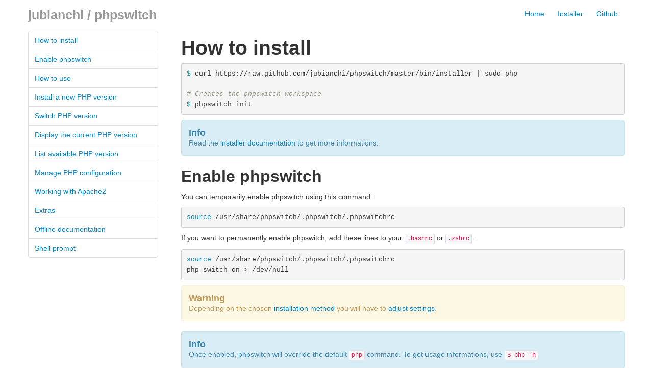

--- FILE ---
content_type: text/html; charset=utf-8
request_url: http://jubianchi.github.io/phpswitch/
body_size: 3866
content:
<!DOCTYPE html>
<html>
<head>
    <meta charset='utf-8'>
    <meta name="author" content="Julien Bianchi <contact@jubianchi.fr>">
    <meta http-equiv="X-UA-Compatible" content="chrome=1">
    <meta name="viewport" content="width=device-width, initial-scale=1, maximum-scale=1">
    <link href='https://fonts.googleapis.com/css?family=Architects+Daughter' rel='stylesheet' type='text/css'>
    <link rel="stylesheet" type="text/css" href="stylesheets/pygment_trac.css" media="screen" />
    <link rel="stylesheet" type="text/css" href="stylesheets/bootstrap.css" media="screen" />
    <link rel="stylesheet" type="text/css" href="stylesheets/bootstrap-responsive.css" media="screen" />
    <link rel="stylesheet" type="text/css" href="http://jubianchi.fr/styles/style.css" media="screen" />
    <style>
        .nav-tabs li.active a {
            color: #ffffff;
            background-color: #0088cc;
        }

        @media (min-width: 1200px) {
            #sidenav.affix {
                width: 258px;
                top: 20px;
            }
        }

        @media (max-width: 767px) {
            #sidenav.affix {
                position: static;
                width: auto;
                top: 0;
            }
        }
    </style>
    <!--[if lt IE 9]>
    <script src="//html5shiv.googlecode.com/svn/trunk/html5.js"></script>
    <![endif]-->

    <title>jubianchi / phpswitch</title>
</head>


<body data-spy="scroll" data-target="#sidenav">
    <div id="wrap">
        <div class="container">
            <div class="masthead">
                <ul class="nav nav-pills pull-right">
                    <li><a href="index.html">Home</a></li>
                    <li><a href="installer.html">Installer</a></li>
                    <li><a href="https://github.com/jubianchi/phpswitch" target="_blank">Github</a></li>
                </ul>
                <h3 class="muted">jubianchi / phpswitch</h3>
            </div>

            <div class="row-fluid">
                <div class="span3">
                    <div id="sidenav">
                        <ul class="nav nav-tabs nav-list nav-stacked">
                            <li><a href="#how-to-install">How to install</a></li>
                            <li><a href="#enable-phpswitch">Enable phpswitch</a></li>
                            <li><a href="#how-to-use">How to use</a></li>
                            <li><a href="#install-a-new-php-version">Install a new PHP version</a></li>
                            <li><a href="#switch-php-version">Switch PHP version</a></li>
                            <li><a href="#display-the-current-php-version">Display the current PHP version</a></li>
                            <li><a href="#list-available-php-versions">List available PHP version</a></li>
                            <li><a href="#manage-php-configuration">Manage PHP configuration</a></li>
                            <li><a href="#working-with-apache-2">Working with Apache2</a></li>
                            <li><a href="#extras">Extras</a></li>
                            <li><a href="#offline-documentation">Offline documentation</a></li>
                            <li><a href="#shell-prompt">Shell prompt</a></li>
                        </ul>
                    </div>
                </div>
                <div class="span9">
                    <section>
                        <header>
                            <h1 id="how-to-install">How to install</h1>
                        </header>

                        <article>
                            <div class="highlight">
                                <pre><span class="nv">$ </span>curl https://raw.github.com/jubianchi/phpswitch/master/bin/installer | sudo php

<span class="c"># Creates the phpswitch workspace</span>
<span class="nv">$ </span>phpswitch init</pre>
                            </div>

                            <aside class="alert alert-block alert-info">
                                <h4>Info</h4>
                                <p>Read the <a href="installer.html">installer documentation</a> to get more informations.</p>
                            </aside>
                        </article>

                        <article>
                            <header>
                                <h2 id="enable-phpswitch">Enable phpswitch</h2>
                            </header>

                            <p>You can temporarily enable phpswitch using this command :</p>
                            <div class="highlight">
                                <pre><span class="nb">source</span> /usr/share/phpswitch/.phpswitch/.phpswitchrc</pre>
                            </div>

                            <p>If you want to permanently enable phpswitch, add these lines to your <code>.bashrc</code> or <code>.zshrc</code> :</p>

                            <div class="highlight">
                                <pre><span class="nb">source</span> /usr/share/phpswitch/.phpswitch/.phpswitchrc
php switch on &gt; /dev/null</pre>
                            </div>

                            <aside class="alert alert-block">
                                <h4>Warning</h4>
                                <p>Depending on the chosen <a href="installer.html">installation method</a> you will have to <a href="#">adjust settings</a>.</p>
                            </aside>

                            <aside class="alert alert-block alert-info">
                                <h4>Info</h4>
                                <p>
                                    Once enabled, phpswitch will override the default <code>php</code> command. To get usage
                                    informations, use <code>$&nbsp;php&nbsp;-h</code>
                                </p>
                            </aside>
                        </article>
                    </section>

                    <section>
                        <header>
                            <h1 id="how-to-use">How to use</h1>
                        </header>

                        <article>
                            <header>
                                <h2 id="install-a-new-php-version">Install a new PHP version</h2>
                            </header>

                            <p>To install a new PHP version using the default options, run this command :</p>
                            <div class="highlight">
                                <pre><span class="nv">$ </span>phpswitch php:install 5.4.8 --default</pre>
                            </div>

                            <p>To get the full options list, use this command :</p>

                            <div class="highlight">
                                <pre><span class="nv">$ </span>phpswitch <span class="nb">help </span>php:install</pre>
                            </div>

                            <p>With phpswitch, you can install the same PHP version many times using different configurations :</p>

                            <div class="highlight">
                                <pre><span class="nv">$ </span>phpswitch php:install 5.4.8 --alias<span class="o">=</span>atoum --atoum</pre>
                            </div>

                            <p>This will install a new php-5.4.8 with the default atoum configuration. The name of this environment will be <code>atoum-5.4.8</code>.</p>

                            <h2 id="switch-php-version">Switch PHP version</h2>

                            <p>To switch PHP version use this command :</p>

                            <div class="highlight">
                                <pre><span class="nv">$ </span>php switch php-5.4.8</pre>
                            </div>

                            <p>If you want to switch to an aliased PHP version, use this command :</p>

                            <div class="highlight">
                                <pre><span class="nv">$ </span>php switch atoum-5.4.8</pre>
                            </div>

                            <p>To restore the system default PHP version, use this command :</p>

                            <div class="highlight">
                                <pre><span class="nv">$ </span>php switch off</pre>
                            </div>
                        </article>

                        <article>
                            <header>
                                <h2 id="display-the-current-php-version">Display the current PHP version</h2>
                            </header>

                            <p>To display the current PHP version, use one of these commands :</p>

                            <div class="highlight">
                                <pre><span class="c"># Will dislpay the PHP version message</span>
<span class="nv">$ </span>php -v

<span class="c"># Will display the phpswitch PHP version name</span>
<span class="nv">$ </span>phpswitch php:current

<span class="c"># Combine output of both previous commands</span>
<span class="nv">$ </span>php current</pre>
                            </div>
                        </article>

                        <article>
                            <header>
                                <h2 id="list-available-php-versions">List available PHP version</h2>
                            </header>

                            <p>To get the list of installed PHP versions, use this command :</p>

                            <div class="highlight">
                                <pre><span class="nv">$ </span>php list</pre>
                            </div>

                            <p>If you want to get the list of available (installable) PHP versions, use this command :</p>

                            <div class="highlight">
                                <pre><span class="nv">$ </span>phpswitch php:list --available</pre>
                            </div>
                        </article>

                        <article>
                            <header>
                                <h2 id="manage-php-configuration">Manage PHP configuration</h2>
                            </header>

                            <p>With phpswitch you will be able to quickly define or retrieve configuration directives :</p>

                            <p><strong>phpswitch is only able to manage configuration for PHP versions installed through it</strong></p>

                            <div class="highlight">
                                <pre><span class="c"># Retrieves the value of date.timezone</span>
<span class="nv">$ </span>phpswitch php:config date.timezone

<span class="c"># Defines the value of date.timezone</span>
<span class="nv">$ </span>phpswitch php:config date.timezone Europe/Paris

<span class="c"># Same as previous commands</span>
<span class="nv">$ </span>php config date.timezone
<span class="nv">$ </span>php config date.timezone Europe/Paris</pre>
                            </div>

                            <p><strong>phpswitch is only able to work with configuration directives that where defined through it :</strong></p>

                            <div class="highlight">
                                <pre><span class="nv">$ </span>phpswitch install 5.4.9 --default

<span class="c"># This command will fail as the directive was not defined through phpswitch</span>
<span class="nv">$ </span>php config error_reporting

<span class="nv">$ </span>php config error_reporting E_ALL

<span class="c"># The command will now succeed as the value was previously defined through phpswitch</span>
<span class="nv">$ </span>php config error_reporting
<span class="nv">error_reporting</span> <span class="o">=</span>&gt; E_ALL</pre>
                            </div>
                        </article>
                    </section>

                    <section>
                        <header>
                            <h1 id="working-with-apache-2">Working with Apache2</h1>
                        </header>

                        <article>
                            <p>
                                phpswitch is able to trigger Apache2 modules build and manage them for you. You will only have to ask
                                when you want to switch the current module :
                            </p>

                            <div class="highlight">
                                <pre><span class="nv">$ </span>phpswitch php:install 5.4.8 --default --apxs2<span class="o">=</span>/usr/sbin/apxs

<span class="nv">$ </span>php switch php-5.4.8 --apache2
Switching Apache2 module to php-5.4.8
You should restart apache2 using one of:
    - sudo /etc/init.d/apache2 restart
    - sudo service apache2 restart
    - sudo apachectl restart
    - ...
PHP switched to php-5.4.8
PHP 5.4.8 <span class="o">(</span>cli<span class="o">)</span> <span class="o">(</span>built: Dec 31 2012 23:43:05<span class="o">)</span>
Copyright <span class="o">(</span>c<span class="o">)</span> 1997-2012 The PHP Group
Zend Engine v2.4.0, Copyright <span class="o">(</span>c<span class="o">)</span> 1998-2012 Zend Technologies

<span class="nv">$ </span>php switch off
Restoring system default Apache2 module
You should restart apache2 using one of:
    - sudo /etc/init.d/apache2 restart
    - sudo service apache2 restart
    - sudo apachectl restart
    - ...
PHP switched to system default version
PHP 5.3.15 with Suhosin-Patch <span class="o">(</span>cli<span class="o">)</span> <span class="o">(</span>built: Aug 24 2012 17:45:44<span class="o">)</span>
Copyright <span class="o">(</span>c<span class="o">)</span> 1997-2012 The PHP Group
Zend Engine v2.3.0, Copyright <span class="o">(</span>c<span class="o">)</span> 1998-2012 Zend Technologies
    with Xdebug v2.2.1, Copyright <span class="o">(</span>c<span class="o">)</span> 2002-2012, by Derick Rethans</pre>
                            </div>
                        </article>
                    </section>

                    <section>
                        <header>
                            <h1 id="extras">Extras</h1>
                        </header>

                        <article>
                            <header>
                                <h2 id="offline-documentation">Offline documentation</h2>
                            </header>

                            <p>phpswitch can help you install and manage your offline PHP documentations :</p>

                            <div class="highlight">
                                <pre><span class="nv">$ </span>phpswitch help php:doc:install
Usage:
    php:doc:install [-f|--format[="..."]] [-l|--lang[="..."]]

Options:
    --format (-f)         Documentation format (html, single-html, chm, chm-enhanced) (default: "html")
    --lang (-l)           Documentation language (en, pt, cn, fr, de, it, ja, pl, ro, ru, es, tr) (default: "en")</pre>
                            </div>

                            <p>
                                This command will install the chosen documentation in the phpswitch workspace to allow offline browsing.
                                You can downland and install multiple formats and languages side by side.
                            </p>
                        </article>

                        <article>
                            <header>
                                <h2 id="shell-prompt">Shell prompt</h2>
                            </header>

                            <p>
                                If you are using <a href="https://github.com/jubianchi/dotfiles">my ZSH theme</a>, you may want to use
                                the phpswitch prompt segment. To do so, make your <code>.zshrc</code> match the following lines :
                            </p>

                            <div class="highlight">
                                <pre><span class="c">##</span>
<span class="c">## ZSH Theme Configuration</span>
<span class="c">##</span>
<span class="nb">source</span> /usr/share/phpswitch/.phpswitch/.phpswitchprompt

<span class="nv">LEFT_PROMPT</span><span class="o">=(</span>status context dir phpswitch sf2 vagrant git<span class="o">)</span>; <span class="nb">export </span>LEFT_PROMPT
<span class="nv">RIGHT_PROMPT</span><span class="o">=(</span>date battery<span class="o">)</span>; <span class="nb">export </span>RIGHT_PROMPT
<span class="nv">ZSH_THEME</span><span class="o">=</span><span class="s2">"jubianchi"</span></pre>
                            </div>

                            <p>
                                As you can see, you will need to source the <code>.phpswitchprompt</code> file and add the
                                <code>phpswitch</code> segment to one of the two prompt parts.
                            </p>
                        </article>
                    </section>
                </div>
            </div>
        </div>
        <div id="push"></div>
    </div>

    <div id="footer">
        <div class="container">
            <p class="muted credit">
                &copy; <a href="https://twitter.com/jubianchi">@jubianchi</a> 2012<br/>
                This website is powered by <a href="http://simonjodet.github.com/gumdrop/" title="Gumdrop">Gumdrop</a> and <a href="http://pages.github.com/">Github pages</a>
            </p>
        </div>
    </div>

    <script src="javascripts/jquery.js"></script>
    <script src="javascripts/bootstrap.js"></script>
    <script type="text/javascript">
        var _gaq = _gaq || [];
        _gaq.push(['_setAccount', 'UA-10349389-8']);
        _gaq.push(['_setDomainName', 'jubianchi.fr']);
        _gaq.push(['_trackPageview']);

        (function() {
            var ga = document.createElement('script'); ga.type = 'text/javascript'; ga.async = true;
            ga.src = ('https:' == document.location.protocol ? 'https://ssl' : 'http://www') + '.google-analytics.com/ga.js';
            var s = document.getElementsByTagName('script')[0]; s.parentNode.insertBefore(ga, s);
        })();

        $(function() {
            $('#sidenav').affix({
                offset: {
                    top: 65,
                    bottom: 0
                }
            })
        });
    </script>
</body>
</html>
